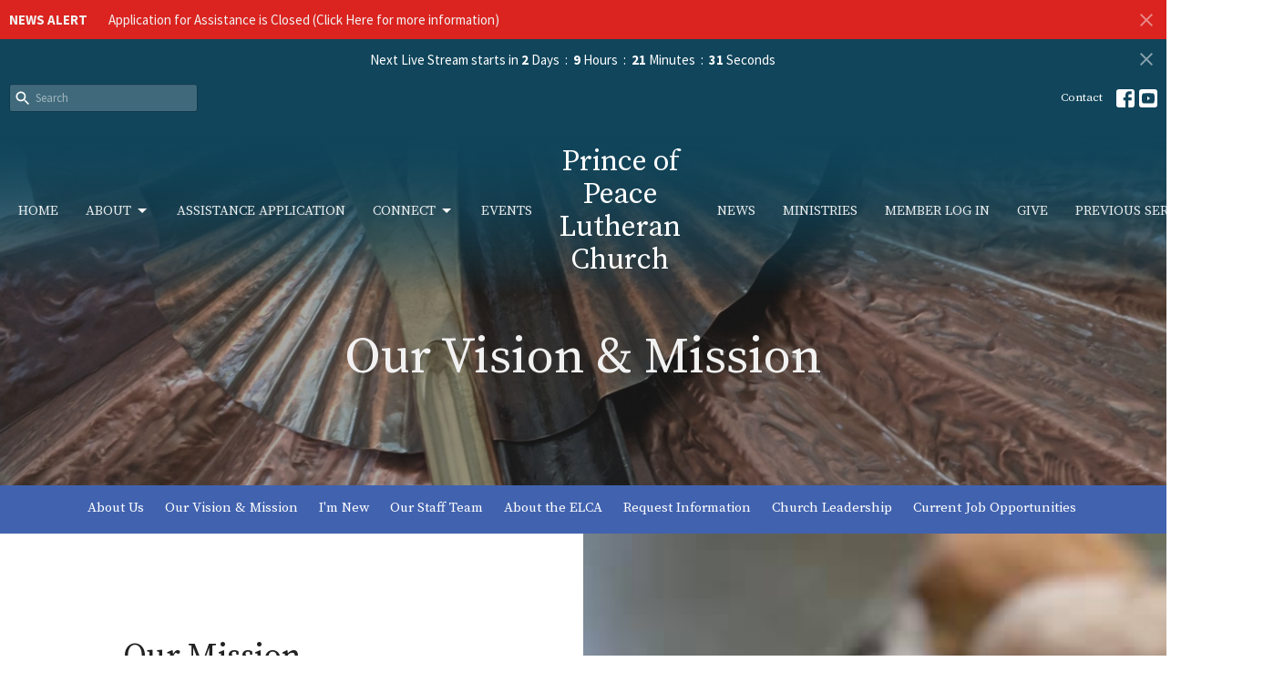

--- FILE ---
content_type: text/html; charset=utf-8
request_url: https://popportage.org/pages/our-vision-mission
body_size: 48072
content:
<!DOCTYPE html>
<html lang="en">
  <head>
  <meta charset="UTF-8">
  <meta content="IE=edge,chrome=1" http-equiv="X-UA-Compatible"/>
  <meta content="width=device-width, initial-scale=1.0" name="viewport"/>
  <meta content="Prince Of Peace Lutheran Church" name="author"/>
  <title>
    Our Vision &amp; Mission | About | Prince Of Peace Lutheran Church
  </title>
  <meta content="ELCA, Lutheran, Worship, Portage MI" name="keywords" />
  
    <meta name="robots" content="index,follow" />
  
  
  <link href="https://dq5pwpg1q8ru0.cloudfront.net/2020/12/01/10/40/26/a75bc8b3-5525-4533-b84f-94e3a9b39778/POP_Cross_ELCA_Final%20PNG.png" rel="shortcut icon" type="image/x-icon" />
  <meta name="csrf-param" content="authenticity_token" />
<meta name="csrf-token" content="xubvQA4KaqH1q6POcmZJXRHRiRL+gvu55b5GIUwoItfmOBEJpXN7NNRdsRsxILyId54ytsKamKPGXDXciotoEQ==" />

  <link rel="preconnect" href="https://fonts.gstatic.com/" crossorigin>
  <link rel="preload" href="/fonts/fontawesome/webfont.woff?v=3.2.1" as="font" type="font/woff" crossorigin>

  <link rel="stylesheet" media="all" href="/themes/stylesheet.css?timestamp=2026-01-22+21%3A02%3A31+-0500" />
  <link rel="stylesheet" media="print" href="https://dq5pwpg1q8ru0.cloudfront.net/assets/print-c1b49d74baf454d41a08041bb7881e34979fe0b297fba593578d70ec8cc515fd.css" />

	<link href="https://fonts.googleapis.com/css?family=Source+Serif+Pro:400,600,700|Source+Sans+Pro:400,400i,700,700i&amp;display=swap" rel="stylesheet" type="text/css" async="async" />
  

  <script src="https://dq5pwpg1q8ru0.cloudfront.net/assets/application-baedfe927b756976bd996cb2c71963c5d82c94e444650affbb4162574b24b761.js"></script>
  <script src="https://dq5pwpg1q8ru0.cloudfront.net/packs/js/application-48235911dc1b5b550236.js"></script>
  <script src="https://cdnjs.cloudflare.com/ajax/libs/handlebars.js/4.7.7/handlebars.min.js" defer="defer"></script>


  <!--[if lt IE 9]>
  <script src="https://dq5pwpg1q8ru0.cloudfront.net/javascripts/html5shiv.js"></script>
  <script src="https://dq5pwpg1q8ru0.cloudfront.net/javascripts/respond.min.js"></script>
  <![endif]-->


      <script>
        var _gaq = _gaq || [];
        _gaq.push(['_setAccount', 'UA-70412959-1']);
        _gaq.push(['_trackPageview']);

          // rollup tracker
          _gaq.push(['rollupTracker._setAccount','UA-18858190-52']);
          _gaq.push(['rollupTracker._trackPageview']);

        (function() {
          var ga = document.createElement('script'); ga.type = 'text/javascript'; ga.async = true;
          ga.src = ('https:' == document.location.protocol ? 'https://ssl' : 'http://www') + '.google-analytics.com/ga.js';
          var s = document.getElementsByTagName('script')[0]; s.parentNode.insertBefore(ga, s);
        })();
      </script>


  


</head>

  <body class=" body_page_3 scroll-to-anchor     relative d-flex flex-column">
      <div class="d-flex ">
        <div class="site-content-container">
    

  <div class="system">
  </div>

  <div id="top-menus-container">
    <div id="top-menus">
  <div id="alert-container">
        <div id="site_wide_alert" style="max-height:43px;" class="alert-danger mb-0 p-2 rounded-0 relative z-index-1 truncate ">
    <strong>NEWS ALERT</strong>
    <a class="alert-link ml-3" href="/news/application-for-assistance-is-closed-click-here-for-more-information">
      Application for Assistance is Closed (Click Here for more information)
</a>      <a id="site-wide-alert-close" class="close alert-link" data-dismiss="alert" data-remote="true" rel="nofollow" data-method="post" href="/dismiss_alert">
        <svg xmlns="http://www.w3.org/2000/svg" height="24" viewBox="0 0 24 24" width="24" class="inline-svg">
    <path d="M19 6.41L17.59 5 12 10.59 6.41 5 5 6.41 10.59 12 5 17.59 6.41 19 12 13.41 17.59 19 19 17.59 13.41 12z"></path>
    <path d="M0 0h24v24H0z" fill="none"></path>
</svg>

</a></div>

  </div>

    <div id="countdown-outer-container" class=' livestream-outer-container livestream-topbar d-flex align-items-center justify-content-space-between p-2 bg-primary'>

  <div class="d-flex align-items-center justify-content-space-between justify-content-xs-center flex-grow-1">
    <div class="countdown-container js-topbar-countdown d-flex flex-column flex-sm-row align-items-start align-items-xs-center justify-content-center">
      <div>Next Live Stream starts in&nbsp;</div>
      <div
  data-start-date="2026-01-25T10:15:00-05:00"
  data-reload-at-minutes="2026-01-25T09:45:00-05:00"
  id="timer"
  class="d-flex text-white">
  <div id="countdown-days" class="unit-container d-flex">
    <div class="value">-</div>
    <div class="unit-label">days</div>
  </div>
  <div id="countdown-hours" class="unit-container d-flex">
    <div class="value">-</div>
    <div class="unit-label">hours</div>
  </div>
  <div id="countdown-minutes" class="unit-container d-flex">
    <div class="value">-</div>
    <div class="unit-label">minutes</div>
  </div>
  <div id="countdown-seconds" class="unit-container d-flex">
    <div class="value">-</div>
    <div class="unit-label">seconds</div>
  </div>
</div>
    </div>

  </div>

  <a id="livestream-countdown-close" class="close alert-link d-none d-sm-block" data-dismiss="alert" data-remote="true" rel="nofollow" data-method="post" href="/dismiss_livestream_countdown">
    <svg xmlns="http://www.w3.org/2000/svg" height="24" viewBox="0 0 24 24" width="24" class="inline-svg">
    <path d="M19 6.41L17.59 5 12 10.59 6.41 5 5 6.41 10.59 12 5 17.59 6.41 19 12 13.41 17.59 19 19 17.59 13.41 12z"></path>
    <path d="M0 0h24v24H0z" fill="none"></path>
</svg>

</a></div>

<div class=' livestream-outer-container livestream-topbar d-flex flex-column flex-sm-row align-items-center justify-content-center py-2 d-none bg-primary'>

  <div clas="mr-2">Live service in progress...</div>
  <a
    href="/live"
    class="livestream-button btn btn-secondary d-flex align-items-center">
    <i class="icon-play-circle"></i>
    <div class="ml-2">Watch Now</div>
  </a>

</div>




  <div class="js-menus pos  pos-l-0 w-100 z-index-1 js-main-menu-opaque bg-gradient-primary bg-none z-index-navbar">
      <nav class="header-layout-topbar relative px-1 bg-primary bg-none %>">
    <div class="pos pos-cover bg-primary js-main-menu-background-opacity" style="opacity: 1.0;"></div>
    <ul class="topbar-nav topbar-right ">


        <li class="mr-auto">
            <form class="relative" role="search" action="/search" accept-charset="UTF-8" method="get"><input name="utf8" type="hidden" value="&#x2713;" autocomplete="off" />
    <svg xmlns="http://www.w3.org/2000/svg" width="20" height="20" viewBox="0 0 24 24" class="pos pos-l-1 pos-middle">
    <path d="M15.5 14h-.79l-.28-.27C15.41 12.59 16 11.11 16 9.5 16 5.91 13.09 3 9.5 3S3 5.91 3 9.5 5.91 16 9.5 16c1.61 0 3.09-.59 4.23-1.57l.27.28v.79l5 4.99L20.49 19l-4.99-5zm-6 0C7.01 14 5 11.99 5 9.5S7.01 5 9.5 5 14 7.01 14 9.5 11.99 14 9.5 14z"></path>
    <path d="M0 0h24v24H0z" fill="none"></path>
</svg>

    <input type="text" name="q" id="search_box" class="form-control input-sm input-muted text-default bg-fade-light" style="padding-left: 28px;" placeholder="Search" />
</form>
        </li>






          <li class="topbar-menu-item hidden-xs">
              <a class="btn btn-link-primary-counter btn-sm" href="/contact">Contact</a>
          </li>



          
  <li class="social-icon-list-item ">
    <a class="svg-link social-icon-link" target="_blank" href="https://www.facebook.com/popportage">
      <svg xmlns="http://www.w3.org/2000/svg" xmlns:xlink="http://www.w3.org/1999/xlink" x="0px" y="0px" width="24" height="24" viewBox="0 0 24 24" style="enable-background:new 0 0 24 24;" xml:space="preserve" class="social-icon-svg topbar-svg-sm"><title>Facebook Icon</title>
<path d="M24,0v24H0V0H24z M20,2.7h-3.3c-2.5,0-4.7,2.1-4.7,4.7v3.3H9.3v4H12V24h4v-9.3h4v-4h-4V8c0-0.8,0.5-1.3,1.3-1.3H20V2.7z"></path>
</svg>

</a>  </li>
  <li class="social-icon-list-item ">
    <a class="svg-link social-icon-link" target="_blank" href="https://www.youtube.com/channel/UCKgfAdLUZHvNSgJhSoMkR6A">
      <svg xmlns="http://www.w3.org/2000/svg" xmlns:xlink="http://www.w3.org/1999/xlink" x="0px" y="0px" width="24" height="24" viewBox="0 0 24 24" style="enable-background:new 0 0 24 24;" xml:space="preserve" class="social-icon-svg topbar-svg-sm"><title>Youtube Icon</title>
<polygon points="10.7,9.1 14.5,12 10.7,14.9 "></polygon>
<path d="M24,0H0v24h24.1L24,0z M18.8,18.4c-0.5,0.1-3.6,0.3-6.8,0.3s-6.3,0-6.8-0.3C3.9,18,3.5,15.1,3.5,12s0.4-6,1.7-6.4  C5.7,5.3,8.9,5.2,12,5.2s6.3,0.1,6.8,0.3c1.3,0.4,1.7,3.3,1.7,6.4C20.4,15.1,20.1,18,18.8,18.4z"></path>
</svg>

</a>  </li>


    </ul>
  </nav>

    <div id="main-menu-container">
      <div class="sticky-navbar-placeholder" style="display: none;"></div>


<nav id="main_menu" class="relative main-menu-elkhorn bg-primary bg-none p-2 p-md-3">
  <div class="bg-gradient-primary pos pos-cover js-main-menu-background-opacity" style="opacity:1.0;"></div>
  <div class="relative d-flex d-block hidden-lg justify-content-center w-100">
      
    <a href="/">
      <div id="logo-with-words-wrapper" class="relative mr-2">
        <div id="logo-line-1" class="h6 text-center">Prince of Peace Lutheran Church</div>
        <div id="logo-line-2" class="h6 text-center"></div>
      </div>
</a>


      <button type="button" class="btn bg-none p-1 border-0 pos pos-r-0 pos-middle collapsed pr-0" data-toggle="collapse" data-target="#main_menu_collapse" aria-expanded="false">
    <span class="sr-only">Toggle navigation</span>
    <span class="svg-link">
      <svg xmlns="http://www.w3.org/2000/svg" height="24" viewBox="0 0 24 24" width="24">
    <path d="M0 0h24v24H0z" fill="none"></path>
    <path d="M3 18h18v-2H3v2zm0-5h18v-2H3v2zm0-7v2h18V6H3z"></path>
</svg>
 Menu
    </span>
  </button>

  </div>

  <div class="collapse main-menu-collapse-lg text-center" id="main_menu_collapse">


        <ul class="main-menu-list main-menu-elkhorn-list ">
            
  <li class="menu-item hover-underline-left">
      <a class="menu-link " href="/">Home</a>
  </li>


            
   <!-- Hide if no submenus shown to user -->

    <li class="dropdown menu-item">
      <a href="#" class="menu-link svg-link" data-toggle="dropdown">
        About<svg xmlns="http://www.w3.org/2000/svg" height="20" viewBox="0 0 20 20" width="20" class="inline-svg">
    <path d="M7 7l5 5 5-5z"></path>
    <path d="M0 0h20v20H0z" fill="none"></path>
</svg>

      </a>
      <ul class="dropdown-menu  bg-primary" role="menu">
          <li class="about_us_menu_item_1 dropdown-item">
              <a class="dropdown-link" href="/pages/about">About Us</a>
          </li>
          <li class="i_m_new_menu_item_1 dropdown-item">
              <a class="dropdown-link" href="/pages/im-new">I&#39;m New</a>
          </li>
          <li class="our_vision_menu_item_1 dropdown-item">
              <a class="dropdown-link" href="/pages/our-vision-mission">Our Vision</a>
          </li>
          <li class="our_staff_team_menu_item_1 dropdown-item">
              <a class="dropdown-link" href="/pages/our-team">Our Staff Team</a>
          </li>
          <li class="current_job_opportunities_menu_item_1 dropdown-item">
              <a class="dropdown-link" target="_blank" href="/pages/current-job-opportunities--46">Current Job opportunities</a>
          </li>
          <li class="church_leadership_menu_item_1 dropdown-item">
              <a class="dropdown-link" href="/pages/church-leadership">Church Leadership</a>
          </li>
          <li class="about_elca_menu_item_1 dropdown-item">
              <a class="dropdown-link" href="/pages/about-elca">About ELCA</a>
          </li>
          <li class="request_information_menu_item_1 dropdown-item">
              <a class="dropdown-link" href="https://tithely-5f29b29798339-2250097.elvanto.net/form/1164ec45-de4a-434d-b3b3-4e5555aedf3a">Request Information</a>
          </li>
      </ul>
    </li>



            
  <li class="menu-item hover-underline-left">
      <a class="menu-link " target="_blank" href="https://popportage.org/news/application-for-assistance-is-closed-until-next-fund-release-date">Assistance Application</a>
  </li>


            
   <!-- Hide if no submenus shown to user -->

    <li class="dropdown menu-item">
      <a href="#" class="menu-link svg-link" data-toggle="dropdown">
        Connect<svg xmlns="http://www.w3.org/2000/svg" height="20" viewBox="0 0 20 20" width="20" class="inline-svg">
    <path d="M7 7l5 5 5-5z"></path>
    <path d="M0 0h20v20H0z" fill="none"></path>
</svg>

      </a>
      <ul class="dropdown-menu  bg-primary" role="menu">
          <li class="volunteer_sign_ups_menu_item_3 dropdown-item">
              <a class="dropdown-link" href="/pages/sign-ups--11">Volunteer Sign ups</a>
          </li>
          <li class="connect_with_us_menu_item_3 dropdown-item">
              <a class="dropdown-link" href="/pages/connect">Connect with us</a>
          </li>
          <li class="pop_calender_menu_item_3 dropdown-item">
              <a class="dropdown-link" target="_blank" href="https://74005586.view-events.com">POP Calender</a>
          </li>
          <li class="bulletins_menu_item_3 dropdown-item">
              <a class="dropdown-link" href="/news/worship-bulletins">Bulletins</a>
          </li>
          <li class="newsletter_peace_procs_menu_item_3 dropdown-item">
              <a class="dropdown-link" href="/pages/news-letter-and-peace-proclomations">Newsletter &amp;  Peace Procs</a>
          </li>
          <li class="pathways_of_giving_menu_item_3 dropdown-item">
              <a class="dropdown-link" href="/pages/pathways-of-giving">Pathways of Giving</a>
          </li>
      </ul>
    </li>



            
  <li class="menu-item hover-underline-left">
      <a class="menu-link " href="/events">Events</a>
  </li>


        </ul>
        <div class="main-menu-elkhorn-logo-container  hidden-xs hidden-sm hidden-md px-4">
            
    <a href="/">
      <div id="logo-with-words-wrapper" class="relative mr-2">
        <div id="logo-line-1" class="h6 text-center">Prince of Peace Lutheran Church</div>
        <div id="logo-line-2" class="h6 text-center"></div>
      </div>
</a>

        </div>
        <ul class="main-menu-list main-menu-elkhorn-list ">
            
  <li class="menu-item hover-underline-left">
      <a class="menu-link " href="/news">News</a>
  </li>


            
  <li class="menu-item hover-underline-left">
      <a class="menu-link " href="/ministries">Ministries</a>
  </li>


            
  <li class="menu-item hover-underline-left">
      <a class="menu-link " target="_blank" href="https://tithely-5f29b29798339-2250097.elvanto.net/login/">Member Log In</a>
  </li>


            
  <li class="menu-item hover-underline-left">
      <a class="menu-link " href="/give">Give</a>
  </li>


            
  <li class="menu-item hover-underline-left">
      <a class="menu-link " target="_blank" href="https://www.youtube.com/playlist?list=PLV8Sk-Idt7qPrZ5Ds5w9nddfbyb14ZcJP">Previous Service Recordings</a>
  </li>


        </ul>
        <ul class="main-menu-list main-menu-subnav">
            <li class="menu-item-divider"></li>
    
  <li class="menu-item hover-underline-left">
      <a class="menu-link " href="/contact">Contact</a>
  </li>





        </ul>
  </div>
</nav>

    </div>
  </div>
</div>

  </div>

  <div id="header-container" class="relative">
    <div id="header" class="header relative bg-cover bg-none w-100
            
            d-flex
            py-3 py-md-5
            logo-offset-default topbar-offset
            bg-dark"
     style="background-image:url(&#39;https://dq5pwpg1q8ru0.cloudfront.net/2020/12/01/10/42/51/64efdd1d-0b67-41b8-b925-7c53638f511b/cross.jpg&#39;); background-position: ; min-height: 62vh;">
  
  

<div id="page-header-overlay" class="bg-dark pos pos-cover" style="opacity:0.43;" data-header-opacity="0.43"></div>
    <div class="container relative d-flex flex-column mt-5">
      
      <div class="my-auto ">
        <div class="text-center">
          <div class="relative d-inline-block break-word">
            <h1 class="header-heading ">
                Our Vision &amp; Mission
            </h1>
          </div>
        </div>
        
        <div class="text-center mt-3">
          

        </div>
      </div>

      
    </div>
  
  
  <!--<div class="pos pos-b-1 pos-l-1">
    <button class="js-play-video-button p-2 bg-none border-0 d-none" style="opacity: 0.5;">
    </button>
    <button class="js-pause-video-button p-2 bg-none border-0 d-none" style="opacity: 0.5;">
    </button>
    <div class="js-loading-video-button">
      <div class="d-flex p-2" style="opacity: 0.5;">
      </div>
    </div>
  </div>-->

</div>



  </div>

  <main role="main" class="content flex-grow-1 Our_Vision_&amp;amp;_Mission page_3 clearfix m-0 p-0">
    


    
  <nav class="navbar navbar-default sec-nav">
    <div class="container">
      <ul class="sortable mx-auto sortable-navbar nav navbar-nav text-center w-100" data-update-url="/pages/sort">
            <li id="menu_item_7" class="menu-item sortable-item d-inline-block ml-n4">
                <a class="menu-link  white-space-nowrap" href="/about">About Us</a>
            </li>  
            <li id="menu_item_10" class="menu-item sortable-item d-inline-block ml-n4">
                <a class="menu-link  white-space-nowrap" href="/pages/our-vision-mission">Our Vision &amp; Mission</a>
            </li>  
            <li id="menu_item_9" class="menu-item sortable-item d-inline-block ml-n4">
                <a class="menu-link  white-space-nowrap" href="/about/im-new">I&#39;m New</a>
            </li>  
            <li id="menu_item_14" class="menu-item sortable-item d-inline-block ml-n4">
                <a class="menu-link  white-space-nowrap" href="/about/our-team">Our Staff Team</a>
            </li>  
            <li id="menu_item_20" class="menu-item sortable-item d-inline-block ml-n4">
                <a class="menu-link  white-space-nowrap" href="/about/about-elca">About the ELCA</a>
            </li>  
            <li id="menu_item_39" class="menu-item sortable-item d-inline-block ml-n4">
                <a class="menu-link  white-space-nowrap" target="_blank" href="https://tithely-5f29b29798339-2250097.elvanto.net/form/1164ec45-de4a-434d-b3b3-4e5555aedf3a">Request Information</a>
            </li>  
            <li id="menu_item_58" class="menu-item sortable-item d-inline-block ml-n4">
                <a class="menu-link  white-space-nowrap" href="/about/church-leadership">Church Leadership</a>
            </li>  
            <li id="menu_item_76" class="menu-item sortable-item d-inline-block ml-n4">
                <a class="menu-link  white-space-nowrap" target="_blank" href="/pages/current-job-opportunities--46">Current Job Opportunities</a>
            </li>  
      </ul>
    </div>
  </nav> <!-- /sec-nav -->




  

<div>
    <div id="top-blocks-wrapper">
        <div id="block-4"
  class="relative block-wrapper  "
  data-block="4" data-order-path="/blocks/4/block_elements/order"
  data-user-order-path="/blocks/4/block_elements/order_users">
    <div class="js-block-container ">
      <div class="bg-transparent relative bg-none overflow-hidden js-block-background js-block-height" style="min-height: 45vh;">

          <!-- Background Videos -->
  <!-- Background Image -->
  <div class="bg-cover pos pos-0 js-block-background-photo " style=""></div>

<!-- Opacity Overlay -->
<div class="bg-transparent pos pos-cover js-block-background js-block-opacity" style="opacity: 1.0;" data-block-overlay></div>


            <div class="inner-block-wrapper">
              <div class="row-flex">

  <div class="block-sortable col-sm-6 d-flex flex-column js-block-adjust-padding py-md-10 px-lg-10">
    <div class="my-auto mx-5">


        <div id="block_element_10" class="sortable-item mb-6 pl-1">
            <div class="h2 ">
              Our Mission
            </div>
            <div class="h4 ">
              Touched by the gospel, we seek to be instruments of God&#39;s peace for the sake of the world.
            </div>
            <div class="body accent-color text-default">
              <p class="-unite-style-44938">We believe God calls everyone who follows Jesus to share God&rsquo;s abundant love with all people regardless of race, class, gender identity, sexuality, profession, physical or mental ability, political affiliation, or any other category we humans can devise. God&rsquo;s love is for <em>everyone</em>. We don&rsquo;t have to earn it, but we can respond to God&rsquo;s love by sharing it with others: telling them about it with our words and showing it to them by our actions.&nbsp;</p>
<p class="-unite-style-44938">The best way to learn more about what we believe is to participate in the life of our community by joining us for worship, study, service, and fellowship.&nbsp;</p>
<p class="-unite-style-44938">Prince of Peace is a congregation of the<span>&nbsp;</span><a href="https://www.elca.org/" target="_blank" rel="noopener noreferrer">Evangelical Lutheran Church in America</a><span>&nbsp;</span>(ELCA).&nbsp;</p>
<p class="-unite-style-44938">We are part of the<span>&nbsp;</span><a href="https://www.mittensynod.org/" target="_blank" rel="noopener noreferrer">North West Lower Michigan&nbsp;Synod</a>.&nbsp;</p>
            </div>
          
        </div>
        <div id="block_element_44" class="sortable-item mb-6 pl-1">
            <div class="h2 ">
              Our Three Core Values
            </div>
            <div class="h4 ">
              The  Mission Statement is supported by the three Core Values of this congregation:
            </div>
            <div class="body accent-color text-default">
              <p><strong> Hospitality and Worship&nbsp;</strong>&nbsp;</p>
<p>&middot; Striving to be a welcoming congregation, displaying hospitality to all of God's children.</p>
<p>&middot; Creating a community presence of love, acceptance, appreciation and forgiveness.</p>
<p>&middot; Remembering Christ's acts of sacrificial love we openly share the gift of Holy Communion with everyone. &nbsp;</p>
<p><strong>Community - The Body of Christ</strong></p>
<p>&middot; Empowering and equipping all who choose to worship with us, to fully participate in our life and mission together.</p>
<p>&middot; Encouraging all disciples, young and old, to share one another's unique gifts in support of our congregational mission.</p>
<p>&middot; Connecting and sharing our mission, vision and resources with our congregation, our community and the world. &nbsp;</p>
<p><strong> Outreach and Justice</strong></p>
<p>&middot; Living as Disciples of Jesus Christ, choosing to love God and neighbor.</p>
<p>&middot; Seeking to do justice, loving mercy and walking humbly with our God, as empowered by the Holy Spirit.</p>
<p>&middot; Advocating for God's justice in Jesus Christ, especially on behalf of the poor and marginalized.</p>
<p>&middot; Working in the hope of the resurrection, we care for God&rsquo;s whole creation.&nbsp;&nbsp;</p>
            </div>
          
        </div>

    </div>
  </div>

  <div class="col-sm-6 js-block-height" style="min-height: 45vh;">
    <div class="bg-cover pos pos-t-0 pos-l-0 pos-r-0 pos-b-0" style="background-image:url(&#39;https://dq5pwpg1q8ru0.cloudfront.net/2020/12/10/11/26/36/db02626a-f3b1-4a71-af43-456173a32e58/bread%20loaves.jpg&#39;); background-position:center;">
    </div>
  </div>

</div>

            </div>
      </div>

    </div>
  </div>

    </div>

    <div id="page_content" class="relative ">
      <div class="container">
        

  <div class="row subpage-main">

    <div class="col-md-8 col-md-offset-2" style="min-height: 0;">
      <div class="article">
        
        
      </div>

      

      
    </div>
  </div>

      </div>
    </div>

  <div id="bottom-blocks-wrapper">
        <div id="block-291"
  class="relative block-wrapper  "
  data-block="291" data-order-path="/blocks/291/block_elements/order"
  data-user-order-path="/blocks/291/block_elements/order_users">
    <div class="js-block-container ">
      <div class="bg-primary-counter relative bg-none overflow-hidden js-block-background js-block-height" style="min-height: 45vh;">

          <!-- Background Videos -->
  <!-- Background Image -->
  <div class="bg-cover pos pos-0 js-block-background-photo " style=""></div>

<!-- Opacity Overlay -->
<div class="bg-primary-counter pos pos-cover js-block-background js-block-opacity" style="opacity: 1.0;" data-block-overlay></div>


            <div class="inner-block-wrapper">
              <div class="row-flex">

  <div class="col-sm-6 js-block-height" style="min-height: 45vh;">
    <div class="bg-cover pos pos-t-0 pos-l-0 pos-r-0 pos-b-0" style="background-image:url(&#39;https://dq5pwpg1q8ru0.cloudfront.net/2021/05/18/09/18/20/5cd3317d-55da-4126-96ca-3fe48f693daf/clouds%20air%20(1).png&#39;); background-position:center;">
      <div class="pos pos-t-1 pos-r-1">
      </div>
    </div>
  </div>

  <div class="block-sortable block-content col-sm-6 d-flex flex-column js-block-adjust-padding py-md-10 px-lg-10">
    <div class="my-auto mx-5">


        <div id="block_element_313" class="sortable-item mb-6 pl-1">
            <div class="h2 ">
              Strategic Map
            </div>
            <div class="body accent-color text-default">
              <p>&nbsp;In June of 2017 the congregation council along with lay leadership and staff initiated a periodic review of the 2013 Strategic Map.&nbsp;&nbsp;This resulted in several minor adjustments to the overall map along with 5 updated tracks of work to drive our ministry priorities for the next 12 to 18 months.&nbsp;&nbsp;A visual depiction of this work is below.&nbsp; The consensus key objectives are highlighted, with each color representing a separate track of work.&nbsp; More details and a rough plan for next steps is available via the hyperlinks elsewhere on this page.&nbsp; &nbsp;<img src="https://tithely-5f29b29798339-2250097.elvanto.net/file/ab332460-46fd-44ac-ae7b-627cd4fc4769/" alt="" /></p>
            </div>
              <a class="btn btn-secondary btn-md btn-rounded z-index-100 js-block-btn-one" target="_blank" href="https://tithely-5f29b29798339-2250097.elvanto.net/file/ab332460-46fd-44ac-ae7b-627cd4fc4769/">Strategic Map</a>

        </div>

    </div>
  </div>

</div>

            </div>
      </div>

    </div>
  </div>

  </div>
</div>

  
  


  </main>


  <div class="footer footer-columns bg-none bg-dark ">
  <div class="bg-footer py-3" style=" min-height: 30vh;">
    <div class="bg-dark pos pos-cover" style="opacity:1.0;"></div>
    <div class="relative container">
      <div class="row d-sm-flex align-items-center flex-wrap my-4">
          <div class="col-xs-12 col-sm-4 text-center overflow-hidden">
            <img alt="logo" class="img-responsive mx-auto" style="max-width: 225px;" src="https://dq5pwpg1q8ru0.cloudfront.net/2021/11/10/11/27/10/4f160afa-18e1-45f3-be5d-4f17cb350bc9/POP_Cross_ELCA_Final%20PNG.png" />
          </div>
        <div class="col-xs-12 col-sm-8">
          <div class="row">
            
  <div class="col-sm-3">
    <ul class="list-unstyled mb-0 ">
        <li class="mb-3">
            <h2 class="footer-heading ">Location</h2>
          <div class="footer-text">
            1747 W. Milham Ave, 
              <br/>
              Portage, MI
              <br/>
              49024-1231 
              <br/>
              <a target="_blank" href="https://goo.gl/maps/XDmv4roL41sEjpao6">View Map</a>
          </div>
        </li>
    </ul>
  </div>

              <div class="col-sm-4">
                
  <div class="mb-3">
    <h2 class="footer-heading ">Contact</h2>

    <ul class="list-unstyled footer-text ">
        <li class="mt-1 d-sm-flex">
          <span class="footer-item-label mr-1"> Phone: </span><a href="tel:1-269-343-3453">269-343-3453</a>
        </li>
          <li class="mt-1 d-sm-flex">
            
            <span class="footer-item-label mr-1">Fax: </span>269-343-2025
          </li>

        <li class="mt-1 d-sm-flex">
          
          <span class="footer-item-label mr-1"><span class="translation_missing" title="translation missing: en.ui.email">Email</span>: </span><a encode="javascript" class="truncate" href="mailto:secretary@popportage.org">secretary@popportage.org</a>
        </li>
    </ul>
  </div>

                  
  <div class="">
    <h2 class="footer-heading ">Office Hours</h2>
    <div class="footer-text ">
      <p>Monday 9AM - 4PM
<br />Tuesday 9AM - 4PM
<br />Wednesday 9AM - 4PM
<br />Thursday 9AM - 4PM
<br />Friday 9AM-Noon</p>
    </div>
  </div>

              </div>
            
  <div class="col-sm-4 footer-text">
    <h2>God&rsquo;s love is for you.</h2>
<h2>Explore God&rsquo;s love with us.</h2>
<h2>We believe that God loves you! Yes, you! No matter who you are, where you&rsquo;re from, how you live, or what other people think of you, God loves you. And God&rsquo;s grace and forgiveness are for you. As a free gift. You don&rsquo;t have to do anything to earn it.</h2>
  </div>

          </div>
        </div>
      </div>

        <hr>
      <div class="d-sm-flex row flex-wrap">
          <div class="text-center col-sm-3 col-md-4">
            

  <div class="mb-5 mt-5 mt-sm-0 my-auto">
    <h2 class="footer-heading ">&nbsp;</h2>
    <ul class="list-unstyled d-flex flex-wrap justify-content-center">
      
  <li class="social-icon-list-item list-mr-2 mb-2 rounded-sm overflow-hidden d-flex mx-2 list-mr-2">
    <a class="svg-link social-icon-link" target="_blank" href="https://www.facebook.com/popportage">
      <svg xmlns="http://www.w3.org/2000/svg" xmlns:xlink="http://www.w3.org/1999/xlink" x="0px" y="0px" width="24" height="24" viewBox="0 0 24 24" style="enable-background:new 0 0 24 24;" xml:space="preserve" class="social-icon-svg footer-social-icon"><title>Facebook Icon</title>
<path d="M24,0v24H0V0H24z M20,2.7h-3.3c-2.5,0-4.7,2.1-4.7,4.7v3.3H9.3v4H12V24h4v-9.3h4v-4h-4V8c0-0.8,0.5-1.3,1.3-1.3H20V2.7z"></path>
</svg>

</a>  </li>
  <li class="social-icon-list-item list-mr-2 mb-2 rounded-sm overflow-hidden d-flex mx-2 list-mr-2">
    <a class="svg-link social-icon-link" target="_blank" href="https://www.youtube.com/channel/UCKgfAdLUZHvNSgJhSoMkR6A">
      <svg xmlns="http://www.w3.org/2000/svg" xmlns:xlink="http://www.w3.org/1999/xlink" x="0px" y="0px" width="24" height="24" viewBox="0 0 24 24" style="enable-background:new 0 0 24 24;" xml:space="preserve" class="social-icon-svg footer-social-icon"><title>Youtube Icon</title>
<polygon points="10.7,9.1 14.5,12 10.7,14.9 "></polygon>
<path d="M24,0H0v24h24.1L24,0z M18.8,18.4c-0.5,0.1-3.6,0.3-6.8,0.3s-6.3,0-6.8-0.3C3.9,18,3.5,15.1,3.5,12s0.4-6,1.7-6.4  C5.7,5.3,8.9,5.2,12,5.2s6.3,0.1,6.8,0.3c1.3,0.4,1.7,3.3,1.7,6.4C20.4,15.1,20.1,18,18.8,18.4z"></path>
</svg>

</a>  </li>

    </ul>
  </div>

          </div>
        <div class="col-sm-9 col-md-8">
          <div class="row d-sm-flex flex-wrap">
                <div class="col-sm-3 mb-5">
                  
  <div class=''>
    <h2 class="footer-heading">Menu</h2>
    <ul class='footer-menu list-unstyled'>
          <li class="menu-item ">
      <a class="menu-link" href="/">Home</a>
  </li>

        
   <!-- Hide if no submenus shown to user -->

    <li class="menu-item ">
      <a role="button" data-toggle="collapse" href="#footer_submenu_1" aria-expanded="false" aria-controls="footer_submenu_1" class="svg-link">
        About<svg xmlns="http://www.w3.org/2000/svg" height="20" viewBox="0 0 20 20" width="20" class="inline-svg">
    <path d="M7 7l5 5 5-5z"></path>
    <path d="M0 0h20v20H0z" fill="none"></path>
</svg>

      </a>
      <ul id="footer_submenu_1" class="pt-1 list-unstyled collapse collapse-menu" role="menu">
          <li class="menu-item ml-2 about_us_menu_item_1">
              <a class="menu-link" href="/pages/about">About Us</a>
          </li>
          <li class="menu-item ml-2 i_m_new_menu_item_1">
              <a class="menu-link" href="/pages/im-new">I&#39;m New</a>
          </li>
          <li class="menu-item ml-2 our_vision_menu_item_1">
              <a class="menu-link" href="/pages/our-vision-mission">Our Vision</a>
          </li>
          <li class="menu-item ml-2 our_staff_team_menu_item_1">
              <a class="menu-link" href="/pages/our-team">Our Staff Team</a>
          </li>
          <li class="menu-item ml-2 current_job_opportunities_menu_item_1">
              <a class="menu-link" target="_blank" href="/pages/current-job-opportunities--46">Current Job opportunities</a>
          </li>
          <li class="menu-item ml-2 church_leadership_menu_item_1">
              <a class="menu-link" href="/pages/church-leadership">Church Leadership</a>
          </li>
          <li class="menu-item ml-2 about_elca_menu_item_1">
              <a class="menu-link" href="/pages/about-elca">About ELCA</a>
          </li>
          <li class="menu-item ml-2 request_information_menu_item_1">
              <a class="menu-link" href="https://tithely-5f29b29798339-2250097.elvanto.net/form/1164ec45-de4a-434d-b3b3-4e5555aedf3a">Request Information</a>
          </li>
      </ul>
    </li>


          <li class="menu-item ">
      <a class="menu-link" target="_blank" href="https://popportage.org/news/application-for-assistance-is-closed-until-next-fund-release-date">Assistance Application</a>
  </li>

        
   <!-- Hide if no submenus shown to user -->

    <li class="menu-item ">
      <a role="button" data-toggle="collapse" href="#footer_submenu_3" aria-expanded="false" aria-controls="footer_submenu_3" class="svg-link">
        Connect<svg xmlns="http://www.w3.org/2000/svg" height="20" viewBox="0 0 20 20" width="20" class="inline-svg">
    <path d="M7 7l5 5 5-5z"></path>
    <path d="M0 0h20v20H0z" fill="none"></path>
</svg>

      </a>
      <ul id="footer_submenu_3" class="pt-1 list-unstyled collapse collapse-menu" role="menu">
          <li class="menu-item ml-2 volunteer_sign_ups_menu_item_3">
              <a class="menu-link" href="/pages/sign-ups--11">Volunteer Sign ups</a>
          </li>
          <li class="menu-item ml-2 connect_with_us_menu_item_3">
              <a class="menu-link" href="/pages/connect">Connect with us</a>
          </li>
          <li class="menu-item ml-2 pop_calender_menu_item_3">
              <a class="menu-link" target="_blank" href="https://74005586.view-events.com">POP Calender</a>
          </li>
          <li class="menu-item ml-2 bulletins_menu_item_3">
              <a class="menu-link" href="/news/worship-bulletins">Bulletins</a>
          </li>
          <li class="menu-item ml-2 newsletter_peace_procs_menu_item_3">
              <a class="menu-link" href="/pages/news-letter-and-peace-proclomations">Newsletter &amp;  Peace Procs</a>
          </li>
          <li class="menu-item ml-2 pathways_of_giving_menu_item_3">
              <a class="menu-link" href="/pages/pathways-of-giving">Pathways of Giving</a>
          </li>
      </ul>
    </li>


          <li class="menu-item ">
      <a class="menu-link" href="/events">Events</a>
  </li>

          <li class="menu-item ">
      <a class="menu-link" href="/news">News</a>
  </li>

          <li class="menu-item ">
      <a class="menu-link" href="/ministries">Ministries</a>
  </li>

          <li class="menu-item ">
      <a class="menu-link" target="_blank" href="https://tithely-5f29b29798339-2250097.elvanto.net/login/">Member Log In</a>
  </li>

          <li class="menu-item ">
      <a class="menu-link" href="/give">Give</a>
  </li>

          <li class="menu-item ">
      <a class="menu-link" target="_blank" href="https://www.youtube.com/playlist?list=PLV8Sk-Idt7qPrZ5Ds5w9nddfbyb14ZcJP">Previous Service Recordings</a>
  </li>

    </ul>
  </div>

                  
  <div class=''>
    <h2 class="d-none"></h2>
    <ul class='footer-menu list-unstyled'>
    </ul>
  </div>

                </div>
              
  <div class='col-sm-3 mb-5'>
    <h2 class="footer-heading">About</h2>
    <ul class='footer-menu list-unstyled'>
          <li class="menu-item ">
      <a class="menu-link" href="/about">About Us</a>
  </li>

          <li class="menu-item ">
      <a class="menu-link" href="/pages/our-vision-mission">Our Vision &amp; Mission</a>
  </li>

          <li class="menu-item ">
      <a class="menu-link" href="/about/im-new">I&#39;m New</a>
  </li>

          <li class="menu-item ">
      <a class="menu-link" href="/about/our-team">Our Staff Team</a>
  </li>

          <li class="menu-item ">
      <a class="menu-link" href="/about/about-elca">About the ELCA</a>
  </li>

          <li class="menu-item ">
      <a class="menu-link" target="_blank" href="https://tithely-5f29b29798339-2250097.elvanto.net/form/1164ec45-de4a-434d-b3b3-4e5555aedf3a">Request Information</a>
  </li>

          <li class="menu-item ">
      <a class="menu-link" href="/about/church-leadership">Church Leadership</a>
  </li>

          <li class="menu-item ">
      <a class="menu-link" target="_blank" href="/pages/current-job-opportunities--46">Current Job Opportunities</a>
  </li>

    </ul>
  </div>

                  <div class="col-sm-3 mb-5 footer-menu list-mb-1 footer-menu">
      <h2 class="footer-heading">
        <a href="/ministries">Ministries</a>
      </h2>
      <ul class="list-unstyled">
            <li class="menu-item">
      <a class="menu-link" href="/ministries/ongoing-ministry-committees">Ongoing Ministry Committees</a>
    </li>
    <li class="menu-item">
      <a class="menu-link" href="/ministries/children-youth-and-family-ministry">Children, Youth, and Family Ministry</a>
    </li>
    <li class="menu-item">
      <a class="menu-link" href="/ministries/christian-education">Christian Education</a>
    </li>
    <li class="menu-item">
      <a class="menu-link" href="/ministries/music-ministries">Music Ministries</a>
    </li>
    <li class="menu-item">
      <a class="menu-link" href="/ministries/growing-in-grace-ministries">Growing in Grace Ministries</a>
    </li>
    <li class="menu-item">
      <a class="menu-link" href="/ministries/service-ministries">Service Ministries</a>
    </li>
    <li class="menu-item">
      <a class="menu-link" href="/ministries/stewardship">Stewardship</a>
    </li>
  <li class="menu-item">
    <a class="text-italic" href="/ministries">more...</a>
  </li>

      </ul>
    </div>
    <div class="col-sm-3 mb-5 footer-menu list-mb-1 footer-menu">
      <h2 class="footer-heading">
        <a href="/ongoing-ministry-committees">Ongoing Ministry Committees</a>
      </h2>
      <ul class="list-unstyled">
            <li class="menu-item">
      <a class="menu-link" href="/ongoing-ministry-committees/children-youth-and-family-ministry--28">Children, Youth, and Family Ministry</a>
    </li>
    <li class="menu-item">
      <a class="menu-link" href="/ongoing-ministry-committees/fellowship">Fellowship</a>
    </li>
    <li class="menu-item">
      <a class="menu-link" href="/ongoing-ministry-committees/congregational-care">Congregational Care</a>
    </li>
    <li class="menu-item">
      <a class="menu-link" href="/ongoing-ministry-committees/evangelism">Evangelism</a>
    </li>
    <li class="menu-item">
      <a class="menu-link" href="/ongoing-ministry-committees/finance">Finance</a>
    </li>
    <li class="menu-item">
      <a class="menu-link" href="/ongoing-ministry-committees/worship">Worship</a>
    </li>
    <li class="menu-item">
      <a class="menu-link" href="/ongoing-ministry-committees/property">Property</a>
    </li>
  <li class="menu-item">
    <a class="text-italic" href="/ongoing-ministry-committees">more...</a>
  </li>

      </ul>
    </div>

          </div>
        </div>
      </div>
      <div class="row d-sm-flex align-items-center text-center">
            <div class="ml-auto col-md-6 text-center">
    <div class="d-sm-flex d-sm-flex align-items-center justify-content-end">
        <div class="list-mr-3 mb-3 mb-sm-0">
          <a href='https://www.elca.org/about' class='d-block'>
            <img alt="Evangelical Lutheran Church in America" style="max-width: 150px; max-height: 100px;" src="https://dq5pwpg1q8ru0.cloudfront.net/2020/11/15/16/27/26/8aae622c-6cb9-40c1-ba58-e69354ab46e0/reversedstack_72.png" />
            
          </a>
        </div>
    </div>
  </div>

      </div>
        <hr>
      <div class="d-sm-flex align-items-center">
        <div class="small text-center text-sm-left mb-3 mb-sm-0">
&copy; 2026 Prince Of Peace Lutheran Church. All Rights Reserved.
| 
  <a class="" href="/login">Login</a>

</div>

  <a class="footer-saywarding d-flex align-items-center ml-auto justify-content-center" href="https://get.tithe.ly" target="_blank">
    powered by<svg xmlns="http://www.w3.org/2000/svg" width="80" height="81" viewBox="0 0 294 81" fill="none" class="ml-1">
<g clip-path="url(#clip0)">
<path d="M38.3656 40.6225C45.0944 37.8784 50.0899 31.9318 50.7101 24.956L50.7781 23.4143C50.7781 13.9488 45.9785 5.58065 38.5021 0C31.0257 5.58065 25.9532 13.9988 25.9532 23.4643L26.0212 25.0059C26.6414 31.9817 31.6368 37.8784 38.3656 40.6225Z" fill="white"></path>
<path d="M35.2308 51.6244C34.8587 50.1633 34.2655 48.8742 33.621 47.5402C32.1415 44.5 29.9902 41.85 27.3579 39.7899C23.4914 36.6973 18.4669 34.9805 13.5286 34.9805H0C0.0245386 36.6893 0 38.3986 0 40.1076C0.142852 43.1069 0.881191 46.0521 2.18755 48.7563C3.66709 51.7965 5.81833 54.4464 8.45064 56.5156C12.2576 59.5606 17.1295 61.4979 22.0243 61.4979H35.5127C35.5127 57.8118 35.6847 53.4062 35.2308 51.6244Z" fill="white"></path>
<path d="M42.5478 47.5402C41.9028 48.8742 41.309 50.1633 40.9365 51.6244C40.5802 53.0221 40.6093 56.0341 40.6384 59.047C40.6464 59.8751 40.6544 60.7032 40.6544 61.4979H40.6225V66.1851L40.0583 80.1165H42.5972C42.6269 79.6703 42.6567 79.2172 42.6868 78.759C42.9419 74.8726 43.2209 70.6234 43.7256 67.1399C44.2898 63.2458 48.5577 61.5647 51.6244 61.4979H54.1549C59.0542 61.4979 63.9305 59.5606 67.7409 56.5156C70.3755 54.4464 72.5287 51.7965 74.0096 48.7563C75.3171 46.0521 76.0561 43.1069 76.1991 40.1076C76.1991 39.5379 76.1964 38.9682 76.1937 38.3985C76.1882 37.2591 76.1827 36.1197 76.1991 34.9805H62.6583C57.7156 34.9805 52.6866 36.6973 48.8165 39.7899C46.1819 41.85 44.0287 44.5 42.5478 47.5402Z" fill="white"></path>
<path d="M204.136 62.5399C201.501 62.5399 199.085 62.5399 196.596 62.5399C196.596 58.7859 196.596 55.1055 196.596 51.4987C196.596 49.3641 196.596 47.2294 196.596 45.0948C196.523 41.8561 195.059 39.9423 192.351 39.2798C189.569 38.6173 186.494 39.7951 185.469 42.4449C184.518 44.9476 184.005 47.7447 183.859 50.3946C183.566 54.3694 183.786 58.3442 183.786 62.4662C181.297 62.4662 178.954 62.4662 176.465 62.4662C176.465 48.628 176.465 34.8633 176.465 20.9515C178.881 20.9515 181.224 20.9515 183.786 20.9515C183.786 26.1776 183.786 31.3302 183.786 37.0716C187.373 32.5079 191.765 31.6246 196.67 32.8759C200.842 33.9064 203.697 36.9244 203.99 41.1936C204.356 46.935 204.21 52.6764 204.283 58.4178C204.136 59.7428 204.136 61.0677 204.136 62.5399ZM225.585 32.6551C216.508 31.0357 209.187 36.0411 207.87 44.7268C206.479 54.0014 211.676 61.8774 220.095 62.9079C230.051 64.1592 235.687 58.8595 236.273 53.9277C235.175 53.6333 234.077 53.3389 232.979 53.0445C231.807 52.75 230.636 52.4556 229.538 52.2348C228.001 56.4304 223.975 57.0929 220.827 56.4304C218.411 55.9888 215.41 53.4861 215.41 49.7321C222.511 49.7321 229.684 49.7321 236.858 49.7321C238.396 41.488 233.418 34.0536 225.585 32.6551ZM222.584 38.1757C226.171 38.3229 228.66 40.6047 228.879 44.0643C224.487 44.0643 220.095 44.0643 215.556 44.0643C216.142 40.3839 218.997 38.0285 222.584 38.1757ZM119.586 62.5399C122.294 62.5399 124.857 62.5399 127.565 62.5399C127.565 51.1307 127.565 39.8687 127.565 28.3858C131.738 28.3858 135.764 28.3858 139.79 28.3858C139.79 25.9568 139.79 23.7486 139.79 21.4667C128.883 21.4667 118.049 21.4667 107.288 21.4667C107.288 23.8222 107.288 26.104 107.288 28.4595C111.387 28.4595 115.34 28.4595 119.586 28.4595C119.586 40.0159 119.586 51.2779 119.586 62.5399ZM263.944 35.1578C267.238 43.3282 270.459 51.4987 273.753 59.5955C274.266 60.8469 274.339 61.951 273.753 63.2759C272.436 66.5147 271.191 69.827 269.873 73.3602C272.07 73.3602 273.9 73.2866 275.803 73.3602C277.194 73.4338 277.779 72.9185 278.292 71.6672C282.977 59.4483 287.662 47.1558 292.42 34.9369C292.64 34.3481 292.859 33.6856 293.079 32.8759C290.956 32.8759 289.053 32.9495 287.15 32.8759C285.905 32.8023 285.246 33.1704 284.807 34.4953C282.977 39.427 281.074 44.2851 279.17 49.2168C278.877 49.9529 278.585 50.6154 278.219 51.6459C275.949 45.6101 273.9 39.9423 271.704 34.3481C271.484 33.8328 270.971 33.0231 270.532 33.0231C268.117 32.8759 265.701 32.9495 263.065 32.9495C263.431 33.8328 263.724 34.4953 263.944 35.1578ZM170.755 56.2832C167.608 57.0929 165.631 55.6943 165.338 52.4556C165.192 50.3946 165.265 48.3336 165.265 46.1989C165.265 43.9171 165.265 41.5616 165.265 39.1326C167.9 39.1326 170.243 39.1326 172.585 39.1326C172.585 36.998 172.585 35.0105 172.585 32.8023C170.097 32.8023 167.754 32.8023 165.265 32.8023C165.265 29.858 165.265 27.0609 165.265 24.2638C162.63 24.2638 160.287 24.2638 157.725 24.2638C157.725 27.1345 157.725 29.858 157.725 32.8759C155.968 32.8759 154.431 32.8759 152.82 32.8759C152.82 35.0842 152.82 36.998 152.82 39.2062C154.504 39.2062 156.115 39.2062 157.798 39.2062C157.798 40.1631 157.798 40.8992 157.798 41.6352C157.798 45.7573 157.725 49.8057 157.871 53.9277C158.018 57.9026 159.848 60.9205 163.728 62.3926C166.436 63.3495 169.218 63.3495 172 62.6135C172.439 62.5399 173.025 61.951 173.025 61.6566C172.951 59.7428 172.732 57.829 172.512 55.6943C171.707 55.9152 171.268 56.136 170.755 56.2832ZM253.695 62.5399C256.184 62.5399 258.527 62.5399 260.943 62.5399C260.943 48.628 260.943 34.7897 260.943 20.8779C258.454 20.8779 256.184 20.8779 253.695 20.8779C253.695 34.9369 253.695 48.7016 253.695 62.5399ZM142.865 62.5399C145.354 62.5399 147.696 62.5399 150.039 62.5399C150.039 52.6028 150.039 42.813 150.039 32.9495C147.623 32.9495 145.28 32.9495 142.865 32.9495C142.865 42.9602 142.865 52.75 142.865 62.5399ZM141.767 23.9694C141.84 26.6193 143.816 28.5331 146.452 28.5331C149.16 28.5331 151.137 26.6193 151.137 23.9694C151.21 21.2459 149.16 19.3321 146.378 19.3321C143.67 19.3321 141.693 21.3195 141.767 23.9694ZM248.425 58.4914C248.425 55.8415 246.448 53.9277 243.74 53.9277C241.031 53.9277 239.201 55.8415 239.201 58.565C239.201 61.2885 241.031 63.0551 243.813 63.0551C246.521 63.0551 248.425 61.2149 248.425 58.4914Z" fill="white"></path>
</g>
<defs>
<clipPath id="clip0">
<rect width="293.079" height="80.1165" fill="white"></rect>
</clipPath>
</defs>
</svg>

    <div class="sr-only">
      Website Developed by ELCA
    </div>
  </a>

      </div>
    </div>
  </div>
</div>




    <script>

  // Handles switch of class when alert dismissed
  $( function() {
      $('#site-wide-alert-close').click(function(){
        $( ".js-menus" ).removeClass( "pos-t-toolbar-present" ).addClass("pos-t-0");
        });
  });

  </script>

<script>
  $(function () {
    countdownTimer();
  });
</script>
  <script>
    $( function() {
      sticky_navbar();
    });
  </script>

    <div id="giving-widget-script">
        <script src="https://static.tithely.com/give/give.js" defer></script>

    </div>
  <![CDATA[[base64]]]>

  <div id="pyv-pop-up-container">
    
  </div>
</div>

      </div>
    <!-- Modal -->
    <div class="modal fade my-5 system" id="form-modal" tabindex="-1" role="dialog" aria-labelledby="form-modal" data-backdrop="static">
      <div class="modal-dialog modal-lg" role="document">
        <div class="modal-content px-3 py-3">
        </div>
      </div>
    </div>
    <div id="vue-form-modal" class="system"></div>
    
      <div id="pyv-wrapper">
      </div>

  </body>
</html>
